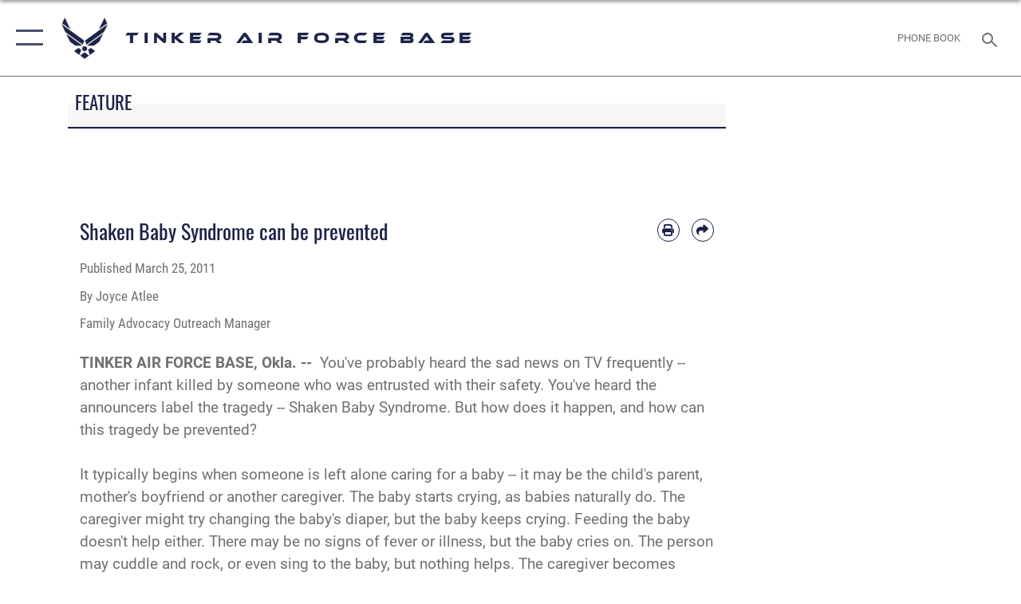

--- FILE ---
content_type: text/html; charset=utf-8
request_url: https://www.tinker.af.mil/News/Features/Display/Article/388789/shaken-baby-syndrome-can-be-prevented/
body_size: 21360
content:
<!DOCTYPE html>
<html  lang="en-US">
<head id="Head"><meta content="text/html; charset=UTF-8" http-equiv="Content-Type" />
<meta name="REVISIT-AFTER" content="1 DAYS" />
<meta name="RATING" content="GENERAL" />
<meta name="RESOURCE-TYPE" content="DOCUMENT" />
<meta content="text/javascript" http-equiv="Content-Script-Type" />
<meta content="text/css" http-equiv="Content-Style-Type" />
<title>
	Shaken Baby Syndrome can be prevented > Tinker Air Force Base > Display
</title><meta id="MetaDescription" name="description" content="You&#39;ve probably heard the sad news on TV frequently -- another infant killed by someone who was entrusted with their safety. You&#39;ve heard the announcers label the tragedy -- Shaken Baby Syndrome. But how does it happen, and how can this tragedy be, " /><meta id="MetaKeywords" name="keywords" content="Tinker Air Force Base, Air Force Materiel Command, Air Force Sustainment Center, Oklahoma City Air Logistics Complex, AFMC, ACC, Air Combat Command, Air Force, USAF" /><meta id="MetaRobots" name="robots" content="INDEX, FOLLOW" /><link href="/Resources/Shared/stylesheets/dnndefault/7.0.0/default.css?cdv=2785" type="text/css" rel="stylesheet"/><link href="/DesktopModules/ArticleCSViewArticle/module.css?cdv=2785" type="text/css" rel="stylesheet"/><link href="/Desktopmodules/SharedLibrary/ValidatedPlugins/slick-carousel/slick/slick.css?cdv=2785" type="text/css" rel="stylesheet"/><link href="/Desktopmodules/SharedLibrary/Plugins/SocialIcons/css/fa-social-icons.css?cdv=2785" type="text/css" rel="stylesheet"/><link href="/Desktopmodules/SharedLibrary/Plugins/Skin/SkipNav/css/skipnav.css?cdv=2785" type="text/css" rel="stylesheet"/><link href="/Desktopmodules/SharedLibrary/Plugins/carouFredSel/base.css?cdv=2785" type="text/css" rel="stylesheet"/><link href="/Desktopmodules/SharedLibrary/Plugins/MediaElement4.2.9/mediaelementplayer.css?cdv=2785" type="text/css" rel="stylesheet"/><link href="/Desktopmodules/SharedLibrary/Plugins/ColorBox/colorbox.css?cdv=2785" type="text/css" rel="stylesheet"/><link href="/Desktopmodules/SharedLibrary/Plugins/slimbox/slimbox2.css?cdv=2785" type="text/css" rel="stylesheet"/><link href="/DesktopModules/SharedLibrary/Plugins/FancyBox/jquery.fancybox.min.css?cdv=2785" type="text/css" rel="stylesheet"/><link href="/desktopmodules/ArticleCS/styles/AirForce3/style.css?cdv=2785" type="text/css" rel="stylesheet"/><link href="/Desktopmodules/SharedLibrary/Plugins/bootstrap4/css/bootstrap.min.css?cdv=2785" type="text/css" rel="stylesheet"/><link href="/Desktopmodules/SharedLibrary/ValidatedPlugins/font-awesome6/css/all.min.css?cdv=2785" type="text/css" rel="stylesheet"/><link href="/Desktopmodules/SharedLibrary/ValidatedPlugins/font-awesome6/css/v4-shims.min.css?cdv=2785" type="text/css" rel="stylesheet"/><link href="/portals/_default/skins/AirForce3/Assets/css/theme.css?cdv=2785" type="text/css" rel="stylesheet"/><script src="/Resources/libraries/jQuery/03_07_01/jquery.js?cdv=2785" type="text/javascript"></script><script src="/Resources/libraries/jQuery-Migrate/03_04_01/jquery-migrate.js?cdv=2785" type="text/javascript"></script><script src="/Resources/libraries/jQuery-UI/01_13_03/jquery-ui.min.js?cdv=2785" type="text/javascript"></script><link rel='icon' href='/Portals/106/Tinker_fav.ico?ver=-fui4TzN56lWlnxs9FPVjw%3d%3d' type='image/x-icon' /><meta name='host' content='DMA Public Web' /><meta name='contact' content='dma.WebSD@mail.mil' /><script  src="/Desktopmodules/SharedLibrary/Plugins/GoogleAnalytics/Universal-Federated-Analytics-8.7.js?agency=DOD&subagency=USAF&sitetopic=dma.web&dclink=true"  id="_fed_an_ua_tag" ></script><meta name='twitter:card' content='summary_large_image' /><meta name='twitter:title' content='Shaken&#32;Baby&#32;Syndrome&#32;can&#32;be&#32;prevented' /><meta name='twitter:description' content='You&apos;ve&#32;probably&#32;heard&#32;the&#32;sad&#32;news&#32;on&#32;TV&#32;frequently&#32;--&#32;another&#32;infant&#32;killed&#32;by&#32;someone&#32;who&#32;was&#32;entrusted&#32;with&#32;their&#32;safety.&#32;You&apos;ve&#32;heard&#32;the&#32;announcers&#32;label&#32;the&#32;tragedy&#32;--&#32;Shaken&#32;Baby&#32;Syndrome.&#32;But' /><meta name='twitter:site' content='@Team_Tinker' /><meta name='twitter:creator' content='@Team_Tinker' /><meta property='og:site_name' content='Tinker&#32;Air&#32;Force&#32;Base' /><meta property='og:type' content='article' /><meta property='og:title' content='Shaken&#32;Baby&#32;Syndrome&#32;can&#32;be&#32;prevented' /><meta property='og:description' content='You&apos;ve&#32;probably&#32;heard&#32;the&#32;sad&#32;news&#32;on&#32;TV&#32;frequently&#32;--&#32;another&#32;infant&#32;killed&#32;by&#32;someone&#32;who&#32;was&#32;entrusted&#32;with&#32;their&#32;safety.&#32;You&apos;ve&#32;heard&#32;the&#32;announcers&#32;label&#32;the&#32;tragedy&#32;--&#32;Shaken&#32;Baby&#32;Syndrome.&#32;But' /><meta property='og:image' content='' /><meta property='og:url' content='https://www.tinker.af.mil/News/Features/Display/Article/388789/shaken-baby-syndrome-can-be-prevented/' /><meta name="viewport" content="width=device-width,initial-scale=1" /></head>
<body id="Body">

    <form method="post" action="/News/Features/Display/Article/388789/shaken-baby-syndrome-can-be-prevented/" id="Form" enctype="multipart/form-data">
<div class="aspNetHidden">
<input type="hidden" name="__EVENTTARGET" id="__EVENTTARGET" value="" />
<input type="hidden" name="__EVENTARGUMENT" id="__EVENTARGUMENT" value="" />
<input type="hidden" name="__VIEWSTATE" id="__VIEWSTATE" value="i0urrMANw9efkTYsA1+MYnVSi5sxLMeel3PIE7AHRxwWiUuo2+zJOJoO92dq1jg2ywdIGox5h2T0uZZgz/4xXox3QOXJJSN4RgKt/pnEOuehCLfS9E9oUVjJNCGiARS4NqtIVzJHuoFFjkCsvW6v6l6azd4f7isi6koirl0yUAdY2/[base64]/eNePBHCWfdZfSIaW18Z/sEru50os4KXV8u5POoxb+y/cPUDaYx/Yi//3dmlc5XTzU03VNiUM8YFXI1/Xy1fdgBNoFUrFzfIbqJrj1tqPkrEHxCXMZfwxDTnGN6swzwJiMy/RnH6w1yCi5P6claTNRap7rILdl1Lk3feIu3Kx73pJ7Nztl8SFKyR6TJ+Hx3O4qBZ6uY+8f8JHYfJ7ernEC7DD7eC45zgPVavOBQWisTaGgFF5JWbWwV11JpYOl1OAdbit115SM/Brvp/vCv+8CT92Z8812OiqjvHKyUB/f5jcxeX4zPFLzycCo8Tjd/6yHlg8bhtYz5pri06Tlivmnjw6AfAJNncc+iWsCHZ+GjeDgAQcQ8WCuqFP0zH9GR45OH2e88q6hYWvC63v+8QCBQEu80VU8fAIZhrK6xhYGNQ9jX/jPMW5c+ctfhpxsRc5r0PAU8XDFR/Vsn8F337Za4JCFxqTo7IBlTvtq9HScyockWZ87PDc3bjHD4INUmCHyRw/LSbx3QsEkLBhB7ouKoo1zeYw7IvJmm55VW+/f4LXYOIiOejH9PQpAfADSXMOr+Ts2Ps2YEE/[base64]/q/OhT9nBDS+DD6g/3QmSKdU+oxLNMEROmFnDmJlDigDbaX6WFxJKnEFFcC1j8GLpDGF0vDdTBSDp6gAlA36q3vZd/ryEn7wWKsy04ZMWAQ+zQpRad7GLtgaOPhiFpG2wXPdgxX7l+Ugy9XESvef2stiXeMmWB+fUgK16GHUZInVyonCIa0jOf+Yi0c7LDB2B6Izns5eo2Zl1kRo83Y6XNMFeRfYbcWClL+LGdYoDwj1Kzn3NxK/XA8E2XsJqwQCUZHK7fJeoLc80OBSc1oLlAafxCT9qR20zm7AXe95xulfAVtbQejwtzwAwRDNT6cIYbYAWuvlPxSkAT/PDxaYZ2b5a0ICi7i4NOsK8Bz1DH4uZ3ru+GCJ28i8IaH40x2faeRtCagflP5xToEqvqWW7ZBBwQLhP37lKsfV95DGRC7UkcXtoZLQ8KmkCDm/AFwEZ7rFVsaW+nXNa3b81rVxEgr96Vxgrrgp1l8NhmApVWEbvu5ucQRWhQBzk8p4xMp2NQkkg4xLxwSgvfPGWwdTBkEPFY8DoU3rFB+7RAuz7aGpyKieCJ+AGeulWY/yTFyhCu0mxQ/o06WZ5oMiw2he3KixoZ1reqE3QAMbhHti038LD7x2XtqAZU9jUHXTWFdDCznuDwrgW1Mt8APoGqyLGrruXWJC26Z/lP09QnYlZFaPRLrFts9elhkr0n8MF0U2htR1JSiC69Nzk7+u96NSoC42BI1+VQpgbTv+GGWV1erYm9OAegtzwdyFQavQYWOgD/Tl212sQeTjcDWDeHqw5w4oZg69RKTSmp9G+WPbZrkmJtMsD62+EaE6QImshkQw9eTZiyMXusb68NwId6LryGZ/vPZWKIkXWA9hNDmWHncVZz58FJ56kl25SCmPcelaZXdBy7eUAv3KFw5w+z88gzVx29TcThS1Lr07YOWqIdu42psPtBmOo4/0FahOqJVKuHajY6GNlow27t1JhjSIF2KdSw3bWcutUkN61uSMp6ws7+xiujoKHumpU2FqK+NrRcJjc9tsm1Slps5iHMQEwj1Ej2M0vLXzcRrS5Px77G6CJIZTVyKfZ8EUd5lpqDOwZHBmYw1PPEi1+ZikPkk/tCZMgRODQ93qIJG1y/kQ1YomjGMiK5tQhSVmBbAjlbVP2+r3gK9PPmDJ9Sgli54mHgBTFkSNQ16lCgZ3yyVy/bCx1GMtxAy8wZXDJ9MIQn+imD7ZryBPSc5yoM2IW1bitQJZEiOQvBIdSRoZNMJB2stUUUvtGd1wJeWrw0/DftyVUsoOiZYVX6qE1m1q+quGWxKBJL+gxiW6LhCshX+8q96wNj0R8vLCCbXLEpKRFeUCjz9MGDn2WRSCU4/bkByjOO2naiM4BEn5SQmQbZ1DcI2Qui2UuF5yIjz5/zuY6OdPzRm5xPBdRYcYmfQ5PAGje92rDNxycANClB9CTpucfCgoxIX1Ww9Z8dWVxyT8O+TqylCcgup8MA6q53mtILseSGJ3ny7AwWiKd7nR/[base64]/M9753mkbgbPAxsu0mOiVPPNFtuVS5tJJu56Xui45BZ5wLiUzcqQTf47o18V0JduNrz6/z1bPMqsrTXmvLrjhsT5hLGFdUxtzKUdgv9VCJPzPqe+P82tMFjWesJcDmPlKQxeWyu/upYP7Ji6TFTD7u0kmZyN37DBi4aWCkvuwxwrCuGc839zGz5h5IUB9bTo5Fi2t4LmTnDCV+QV8HTzvl5GuKBZq8+OjQG/eaGfy+z3Hk34YK6h7xBW8aZ9wD4UJFsIe9jPGEs8FbjPITT3w7zzctIU6gLC1g4wWtEkGJY2i/7e2XK/cvBEYOU+CGjdDMqIJEujXP7rddMw7RU5HwtTjgBAKnrQXnuyTs1O2VOKEE9OkVve9YOzbdsmforqnH5AEzgKVTsrFucmpAzLbpCOzHwTOapDFMG//PjtKDmfGzy35IeXiRVHAj78ZOKxF1UsLwsGu7qJPDmkFuMtjFIjPCaWra2ryb+GeC8lGgKw2xo4NI4TCVY7i+G3XpwWubWTADF6YqGHtELSEe9HYHubg0UAos4Mw6EnGAhg22VvLgpco9u8hWF/QRIyxrPMXEe3N7+TTIraWtlo7UeI9XnFxHEuuNTG3Rm3LK2aDS5Ekzax5x0JmmpQnAH8ACniVOO0xPJ/vGIR2IJelovIA9BAWgd2a4zDdGTf9V0pepH5D0H+41aeWapglOIh0/GwyuajocIbg2K59eGCHnvu9Ql9UDD0EMstR2iD4UNJKB5x5jNFvTRSAxv8HOsxXTJqBkgwICF2vNo1YkH+8QFHAwok7+7SmKt/iDSQKwZ/naFL0c+TpsM2LEh619X1meUsvHpJSFyVxNBNXWw7vB6OEgXkBjR5IYjUXDZxZKNfTTJ/bb++dWECcyn1NguHp9IBcY6ssRoqVIQetLteHzBK67HBxTGc7WCJI3MSVWD/aCg5WYYxkn9wy82Xl3htv35D7qD18JLOlf7IRAbupbf15lbJFhtQB3vHmqCEMkqRKCTspAruCD4y/TyHJNeo7wQ8ty1E+Qk5uyTcgKVexGLJROxPD8Z2rVK/exGAmpeHhzuqzjuhxtmOoItmSQ/VHz9WajGfyGe1tBK4b3AX6rfdI8jo7tvTb/DrrfB7oUUvowbrFiN384KF68edjC7PaUBATYX++RQggBJZHMVrGFAxECvmyMp+tkcDSMjXhpfRnZMx2iaAdM5CurOmWLqgaVX7jdOlKEK0CGEgQoU9BAk8AuCFko07bCq1h3f91A/3Dvyl/Ku1HgKGB4hDmx+/gAK1gMiaSFf8KT1G5yDcp1LTsnFMW4hC7/6CNFOQMapd9tOWJN73C7Wr53U0H5gPs+ECnb/y8A+2QSTnvTfUiMUr57KIdgSuHIDI+A4/2Y+B6TQlS7hzsgvrVhASHDYoWxU2hzihnnNMOZ/[base64]/1JAQ2hX+ohSRFFUKdGzxJ43J+ZZPwxcoyvyYw3V8P+/2uENX0ave2leWgaSxi9gs7cP1jZnUnm2eCQqp7GADLrridTTX/3A69I6/qkeRVaO2IGSq/sAUWubwftASJ3ExtZtXb72jWCYAyLZcZfSIdY51yYQnEm8dtjQO6IE//tn+QWnqgw0xsYx+MS46c2Lwmb2r8LqBPJPeYqLFq34wzCMJmiR5RweWTJjnLadAjY0mJk/fpKcxiFo/avHC0V6NvPX460/aiQiutyB0f1a+kSRoKV3FG86IOITZ4APnMHZbeZkCb+jMFNpQaKVvw1GGw4kBqAzcnnY4+jQzAukwDUclZzAurlE+q/Ae9X1ZN0UKe+J5rIbCjda0Ov4qxzZWrICFdgjJezaAcXT+207DZjbPQwsX/gZNTpfU3OnhLEeSVQwUVt6nBDdhFGltYQoPjlO/49vGPQl1Fp8JIjO0Xv/cHTcze0uEORg3lR/IBjwGgGWlnQIhI3Pfc7ToQIC4Z3gk6Ayo5LCHmIdw72Q2bmm1tND+5yjBDSOOsO5oGaoD8XsZjCKVwmsDZfgVFjaukSAovG8Sc+d9tmen2efCLtBj9amQPRO61xH68lhIGaluK+cnThNTMHBHEj99z11ic/x/9NJnSVm6dak+uYCAqIlTvKvxfWD2SyQmxiBcd57V7cVvid1m9j52UYItIFPQDyzrevvrYaNtgJXCT6hBzQvNo1Ra7GG5pAczfIalTPmIXvwZRZKgrdZXEAyo2L0dfADS6d/Ja7ynJgu7bDflRVbtT3amUw45GrmTI2DZdcqK19wfmUMt9+QHAzatB7Agu/EJQjhPW19GvsEg0Vxw4f5lw2jofQOsP1Z6QIvYaE0eA8a8krziK5zsLJmoKER0zV75A+V5S0vp69KbDNxfrYoXxd9SVyWkje3KyWxekm1AD8lSVpvbkkC3q0887m+9tYX+v+zgUMiJdeXFoP9s4JaEqFKvERczylivo/K3wVB3yMz2YM90eeZc0Zfy5thRikhgH4jhwYsmfTUGIxSb544pOpiOvkZynLho6RR6uYTaUvDxIQekF9yyucQ8Qdi8NgGV1mgt89NHsMNKQHPAgjIFGL2vCjoOP5PdUihePUi3ODMjxwNU4n7hboPLbyjfJqPn1k8+/kI8+YAn4ztXvxsw5OQ19oUdLIeddPM6pCpeBeyehdZCK77go7XVQyYY+bEnA87+H1mc0hwB4vUbjorsRRy6KgvSUbeqGaEDZ+t3Dyxd2PQuXoaRDf2/Egp9d3TepJg5IDZJI15V7JUaVLGcSJYL1TFcA9nirv5Nbu5sIKlhCPwtNSkizgIDrmdo009fQimrMcvyAj4fBzqIq6PTGitOnibSGerJxVXQzTDdox4YYwc202lUcgcuvpHZ1yNcNfJIMxFc3LfbawdWwX30PQtV38CYg+4Vn6Owh7PKmcd3l8PKGSvj/KhGp3dUZS8DCoux//Tn5BJcftPp7GxIqeATMQxkBEBXyXI6OJxCkUmfObQQjLPAkUgRJBBnX/5+ZBhDL9KFT1qbVxtsocTZMvgd1slM4umvNZYpjnvB1wIrtot8RbIv9b70Hb8SXTMzQjg7vl2Gcw/4xUUKNdgU7Aa6CMh5VhVj2n8yCn7CHtOv2iGhmpLRFBEVq4EVmqX2WMptKQtBMfgnJ/gvZUSI2U4v9toRc/iD2113twnJ1oN+FgAwvkNaA9rWKdOEJsQAsCRinYCDC1MdOgBr76JZ6Lw1eDar8/EUH9KJMbwMStta9OyYcKlXHjwQgKlt2jFiRiiXA+HKufG3Pu4/GvfVhkfv8eHw49ZhNE72gGwxmpXGTyqKgy4I9mmGwNn7+R4PEsixhxW63/bxWZm1EMyjnAPGISQ+YWrcPB7i6vX/[base64]//jwVmTsqZIPx5OYTmE4aU7xvB4YNIrVPGE4YUSfO2nFVKa1qb+vCHIyAWdAZL3pieybTKoRg2MQl6bJcxaDdk2waedV7V0RWMuunQo/WaE1V26XZrDWb8fM53MQQ3FaGOF/NgGRBt3ehbFVzOrNrv+VK15mtWKNI0AE/DptlY6nhYuc7R5QEXcm6yyHYQJm77hbUizDB6dAhIoCVcSC8Ld0HIH+i4UsahBNKTbUuHCH0ty5xVNO3k13oD5zHryhpCRFWux/wC8a8QmILtWdgCtkHBqGyNtvRo9ZfrirE5ZQZsn/9Ugoa/AnSu0BTe9ihJmn3AoiEhhxQoVTbd1u5nUjAjfIy4NqivCOVZ2Xp0y0oXhr498zzmmr4byQaeOm6WXWlykEhOLXDW/T6Qm4FCEQNQbFVX2vuoX0MFEUy42Sgpd0zpLQIxAh8sHWgC9zsZ6caCqYrDUddwkE5MJZ7sOELQSG0OGLy4UHx/s0QwwXslxXb0+PjhLr9CCmP0VzlsQD6P+ciAfW/mUskTSucLgImvAoKw02cgUpN/kNq9CMhlP6Jf+zOZpfMwimrIKDxhKbWa2q7jcBkEpc22DSaVol3dpMDuE8DPdtKxwJtMIMsj5gGCPEVonRi9Tv87RACCkr1sy6VwG3Mu3OFFOWZNL0qyv/Twlc+kYYY71seqs7UeYR+LRU1s9MAo/CuThvFGoWIIjVxU9OWXleDKLp+lGhMbPBdls4QSseSs=" />
</div>

<script type="text/javascript">
//<![CDATA[
var theForm = document.forms['Form'];
if (!theForm) {
    theForm = document.Form;
}
function __doPostBack(eventTarget, eventArgument) {
    if (!theForm.onsubmit || (theForm.onsubmit() != false)) {
        theForm.__EVENTTARGET.value = eventTarget;
        theForm.__EVENTARGUMENT.value = eventArgument;
        theForm.submit();
    }
}
//]]>
</script>


<script src="/WebResource.axd?d=pynGkmcFUV2XJQRRndJGZjIM9Yjewq1-mws8Ro32keP8X8QjNrsd-BZU8GU1&amp;t=638901627720898773" type="text/javascript"></script>


<script src="/ScriptResource.axd?d=NJmAwtEo3Io1vb4WK6GRfLaB9HzJ78wO-BXW2z5SADyChLbcFRJIrjg4UGqAmOAcAQEMwPq2Q1DtzY0Aley45CRrSrD9ru7og3vimHBwMpdXoL-I7TRYXlfk3ueSFfDnfWckFQ2&amp;t=32e5dfca" type="text/javascript"></script>
<script src="/ScriptResource.axd?d=dwY9oWetJoKon4WKK8drPsOmDM7FQIzjJ7t_FTF3NlYWC4aOoW9LI8187a1lGlD3BtlPZewts3yoYk2hA7zAfU4s65dhTvXAC813Y8kBRmRkvC55RC1URouDa2uR_m3HGNPNmkEfZcbltnYq0&amp;t=32e5dfca" type="text/javascript"></script>
<div class="aspNetHidden">

	<input type="hidden" name="__VIEWSTATEGENERATOR" id="__VIEWSTATEGENERATOR" value="CA0B0334" />
	<input type="hidden" name="__VIEWSTATEENCRYPTED" id="__VIEWSTATEENCRYPTED" value="" />
	<input type="hidden" name="__EVENTVALIDATION" id="__EVENTVALIDATION" value="jT9kqlwzJhUpuOevcJzYz5rPBqGdOAtR6vMmQFVoDL6fXZ70bVqTrp5IQ9PKTGHXvE04FYc3vqT2GczGpnHZ+LvH1RTpsCd+9xOyAhhMXi2uQapx" />
</div><script src="/Desktopmodules/SharedLibrary/Plugins/MediaElement4.2.9/mediaelement-and-player.js?cdv=2785" type="text/javascript"></script><script src="/Desktopmodules/SharedLibrary/ValidatedPlugins/slick-carousel/slick/slick.min.js?cdv=2785" type="text/javascript"></script><script src="/js/dnn.js?cdv=2785" type="text/javascript"></script><script src="/js/dnn.modalpopup.js?cdv=2785" type="text/javascript"></script><script src="/js/dnncore.js?cdv=2785" type="text/javascript"></script><script src="/Desktopmodules/SharedLibrary/Plugins/Mobile-Detect/mobile-detect.min.js?cdv=2785" type="text/javascript"></script><script src="/DesktopModules/ArticleCS/Resources/ArticleCS/js/ArticleCS.js?cdv=2785" type="text/javascript"></script><script src="/Desktopmodules/SharedLibrary/Plugins/carouFredSel/jquery.carouFredSel-6.2.1.js?cdv=2785" type="text/javascript"></script><script src="/Desktopmodules/SharedLibrary/Plugins/DVIDSAnalytics/DVIDSVideoAnalytics.min.js?cdv=2785" type="text/javascript"></script><script src="/Desktopmodules/SharedLibrary/Plugins/DVIDSAnalytics/analyticsParamsForDVIDSAnalyticsAPI.js?cdv=2785" type="text/javascript"></script><script src="/Desktopmodules/SharedLibrary/Plugins/TouchSwipe/jquery.touchSwipe.min.js?cdv=2785" type="text/javascript"></script><script src="/Desktopmodules/SharedLibrary/Plugins/ColorBox/jquery.colorbox.js?cdv=2785" type="text/javascript"></script><script src="/Desktopmodules/SharedLibrary/Plugins/slimbox/slimbox2.js?cdv=2785" type="text/javascript"></script><script src="/Desktopmodules/SharedLibrary/Plugins/BodyScrollLock/bodyScrollLock.js?cdv=2785" type="text/javascript"></script><script src="/DesktopModules/SharedLibrary/Plugins/FancyBox/jquery.fancybox.min.js?cdv=2785" type="text/javascript"></script><script src="/Desktopmodules/SharedLibrary/ValidatedPlugins/vue/vue.min.js?cdv=2785" type="text/javascript"></script><script src="/js/dnn.servicesframework.js?cdv=2785" type="text/javascript"></script><script src="/Desktopmodules/SharedLibrary/Plugins/Skin/js/common.js?cdv=2785" type="text/javascript"></script>
<script type="text/javascript">
//<![CDATA[
Sys.WebForms.PageRequestManager._initialize('ScriptManager', 'Form', ['tdnn$ctr14673$ViewArticle$UpdatePanel1','dnn_ctr14673_ViewArticle_UpdatePanel1'], [], [], 90, '');
//]]>
</script>

        
        
        

<script type="text/javascript">
$('#personaBar-iframe').load(function() {$('#personaBar-iframe').contents().find("head").append($("<style type='text/css'>.personabar .personabarLogo {}</style>")); });
</script>

<script type="text/javascript">

jQuery(document).ready(function() {
initializeSkin();
});

</script>

<script type="text/javascript">
var skinvars = {"SiteName":"Tinker Air Force Base","SiteShortName":"Tinker Air Force Base","SiteSubTitle":"","aid":"Tinker","IsSecureConnection":true,"IsBackEnd":false,"DisableShrink":false,"IsAuthenticated":false,"SearchDomain":"search.usa.gov","SiteUrl":"https://www.tinker.af.mil/","LastLogin":null,"IsLastLoginFail":false,"IncludePiwik":false,"PiwikSiteID":-1,"SocialLinks":{"Facebook":{"Url":"http://www.facebook.com/tinkerairforcebase","Window":"_blank","Relationship":"noopener"},"Twitter":{"Url":"http://twitter.com/#!/Team_Tinker","Window":"_blank","Relationship":"noopener"},"YouTube":{"Url":"http://www.youtube.com/afbluetube","Window":"_blank","Relationship":"noopener"},"Flickr":{"Url":"http://www.flickr.com/usairforce","Window":"_blank","Relationship":"noopener"},"Pintrest":{"Url":"https://www.pinterest.com/usairforce","Window":"_blank","Relationship":"noopener"},"Instagram":{"Url":"http://instagram.com/officialusairforce","Window":"_blank","Relationship":"noopener"},"Blog":{"Url":"http://airforcelive.dodlive.mil","Window":"_blank","Relationship":"noopener"},"RSS":{"Url":"http://www.af.mil/rss/","Window":"_blank","Relationship":"noopener"},"Podcast":{"Url":"","Window":"","Relationship":null},"Email":{"Url":"","Window":"","Relationship":null},"LinkedIn":{"Url":"https://www.linkedin.com/company/tinkerairforcebase","Window":"_blank","Relationship":"noopener"},"Snapchat":{"Url":"","Window":"","Relationship":null}},"SiteLinks":null,"LogoffTimeout":3300000,"SiteAltLogoText":""};
</script>
<script type="application/ld+json">{"@context":"http://schema.org","@type":"Organization","logo":null,"name":"Tinker Air Force Base","url":"https://www.tinker.af.mil/","sameAs":["http://www.facebook.com/tinkerairforcebase","http://twitter.com/#!/Team_Tinker","http://instagram.com/officialusairforce","https://www.pinterest.com/usairforce","http://www.youtube.com/afbluetube"]}</script>

<div id="app" class="layout-main no-banner ">
    

<div id="skip-link-holder"><a id="skip-link" aria-label="Press enter to skip to main content" href="#skip-target">Skip to main content (Press Enter).</a></div>

<header id="header-main">
    <div id="header-main-inner">
        <nav id="nav-main" aria-label="Main navigation">
            <div type="button" class="nav-main-toggle" tabindex="0" role="button" aria-label="Open Main Navigation"> 
		        <span class="nav-main-toggle-label">
				    <span class="nav-main-toggle-item nav-main-toggle-item-top">
					    <span class="nav-main-toggle-item-inner nav-main-toggle-item-inner-top"></span>
				    </span>
				    <span class="nav-main-toggle-item nav-main-toggle-item-bottom">
					    <span class="nav-main-toggle-item-inner nav-main-toggle-item-inner-bottom"></span>
				    </span>
			    </span>
		    </div>
            
            <div id="nav-main-inner">
                <div id="nav-main-header">
                    <div type="button" class="nav-main-toggle" tabindex="0" role="button" aria-label="Close Main Navigation"> 
		                <span class="nav-main-toggle-label">
				            <span class="nav-main-toggle-item nav-main-toggle-item-top">
					            <span class="nav-main-toggle-item-inner nav-main-toggle-item-inner-top"></span>
				            </span>
				            <span class="nav-main-toggle-item nav-main-toggle-item-bottom">
					            <span class="nav-main-toggle-item-inner nav-main-toggle-item-inner-bottom"></span>
				            </span>
			            </span>
		            </div>
                    <svg class="svg-logo" width="80" height="70" xmlns="http://www.w3.org/2000/svg" viewBox="0 0 80 70">
                        <g>
                            <title>U.S. Air Force Logo</title>
                            <g transform="matrix(0.30864200474303516,0,0,0.30864200474303516,96.66049876374962,86.23049787780087) ">
                                <polygon points="-216.59274005889893,-115.45912504196167 -239.41073322296143,-98.88313627243042 -211.62673664093018,-78.69417142868042 -202.91378498077393,-105.51613187789917 " class="fill"/>
                                <polygon points="-207.52175617218018,-75.70814847946167 -184.70473957061768,-59.13417387008667 -161.90072345733643,-75.70814847946167 -184.70473957061768,-92.29115629196167 " class="fill"/>
                                <polygon points="-195.99575519561768,-126.93117094039917 -279.6467409133911,-187.7141375541687 -260.1197633743286,-147.0781512260437 -232.37673664093018,-126.93117094039917 " class="fill"/>
                                <polygon points="-187.24075031280518,-153.7301287651062 -304.11372089385986,-238.64913511276245 -284.5887575149536,-198.0051531791687 -194.19973468780518,-132.33217191696167 " class="fill"/>
                                <polygon points="-287.54475116729736,-271.9891619682312 -301.3247194290161,-243.31515073776245 -258.9787721633911,-212.55013608932495 " class="fill"/>
                                <polygon points="-166.50472736358643,-105.51613187789917 -157.78475666046143,-78.69417142868042 -130.01070880889893,-98.88313627243042 -152.83077716827393,-115.45912504196167 " class="fill"/>
                                <polygon points="-137.04073810577393,-126.93117094039917 -109.2976884841919,-147.0781512260437 -89.7787675857544,-187.7141375541687 -173.42074298858643,-126.93117094039917 " class="fill"/>
                                <polygon points="-182.17178058624268,-153.7301287651062 -175.22274494171143,-132.33217191696167 -84.8327226638794,-198.0051531791687 -65.3028154373169,-238.64913511276245 " class="fill"/>
                                <polygon points="-81.8727617263794,-271.9891619682312 -110.4467363357544,-212.55013608932495 -68.0937089920044,-243.31515073776245 " class="fill"/>
                                <path d="m-197.38074,-111.46014c0,-6.997 5.676,-12.677 12.682,-12.677c6.99,0 12.677,5.68 12.677,12.677c0,7.005 -5.687,12.68 -12.677,12.68c-7.006,-0.001 -12.682,-5.675 -12.682,-12.68z" class="fill"/>
                            </g>
                        </g>
                    </svg>
                </div>
                <div id="nav-main-search">
                    <div id="dnn_Header_MobileSearch" class="search-input-wrap">
	
                        <input id="search-input" aria-label="Search" type="search" autocomplete="off" name="header-search" placeholder="SEARCH" value="">
                    
</div>
                </div>
                <div id="nav-main-menu">
                    <ul id="nav-main-menu-top-ul">
	
    <li class="parent ">
    
        <a href="https://www.tinker.af.mil/" target="" aria-expanded="false">Home</a>
    
        <ul>
        
    <li class="">
    
        <a href="https://www.tinker.af.mil/Home/Calendar/" target="" >Calendar</a>
    
    </li>

    <li class="">
    
        <a href="https://www.resilience.af.mil/" target="_blank" rel="noopener noreferrer" >Resilience Resources</a>
    
    </li>

    <li class="">
    
        <a href="https://www.tinker.af.mil/Home/Traffic-Weather-Construction-Info/" target="" >Traffic, Weather &amp; Construction Info</a>
    
    </li>

        </ul>
    
    </li>

    <li class="">
    
        <a href="https://www.tinker.af.mil/Jobs/" target="" >Jobs</a>
    
    </li>

    <li class="parent ">
    
        <a href="https://www.tinker.af.mil/News/" target="" aria-expanded="false">News</a>
    
        <ul>
        
    <li class="">
    
        <a href="https://www.tinker.af.mil/News/" target="" >News</a>
    
    </li>

    <li class="">
    
        <a href="https://www.afmc.af.mil/News" target="_blank" rel="noopener noreferrer" >AFMC Headlines</a>
    
    </li>

    <li class="">
    
        <a href="https://www.afsc.af.mil/News/" target="_blank" rel="noopener noreferrer" >AFSC Headlines</a>
    
    </li>

    <li class="">
    
        <a href="https://www.tinker.af.mil/News/Tinker-Talks-Podcast/" target="" >Tinker Talks Podcast</a>
    
    </li>

    <li class="">
    
        <a href="https://www.tinker.af.mil/News/Photos/" target="" >Photos</a>
    
    </li>

        </ul>
    
    </li>

    <li class="parent ">
    
        <a href="javascript:void(0)" aria-expanded="false">About Tinker</a>
    
        <ul>
        
    <li class="">
    
        <a href="https://www.tinker.af.mil/About-Tinker/Charles-B-Hall-Air-Park/" target="" >Charles B. Hall Air Park</a>
    
    </li>

    <li class="">
    
        <a href="https://www.tinker.af.mil/About-Tinker/Economic-Impact-Statement/" target="" >Economic Impact Statement</a>
    
    </li>

    <li class="">
    
        <a href="https://www.tinker.af.mil/About-Tinker/Environment/" target="" >Environment</a>
    
    </li>

    <li class="">
    
        <a href="https://www.tinker.af.mil/About-Tinker/Fact-Sheets/" target="" >Fact Sheets</a>
    
    </li>

    <li class="">
    
        <a href="https://www.tinker.af.mil/About-Tinker/History/" target="" >History</a>
    
    </li>

    <li class="">
    
        <a href="https://www.tinker.af.mil/About-Tinker/Leadership/" target="" >Leadership</a>
    
    </li>

    <li class="">
    
        <a href="https://www.tinker.af.mil/About-Tinker/Newcomers-Info/" target="" >Newcomers&#39; Info</a>
    
    </li>

        </ul>
    
    </li>

    <li class="">
    
        <a href="https://www.tinker.af.mil/Oklahoma-City-Air-Logistics-Complex/" target="" >Oklahoma City Air Logistics Complex</a>
    
    </li>

    <li class="parent ">
    
        <a href="javascript:void(0)" aria-expanded="false">Units</a>
    
        <ul>
        
    <li class="">
    
        <a href="https://www.afmc.af.mil/" target="_blank" rel="noopener noreferrer" >Air Force Materiel Command</a>
    
    </li>

    <li class="parent ">
    
        <a href="javascript:void(0)" aria-expanded="false">AFSC</a>
    
        <ul>
        
    <li class="">
    
        <a href="https://www.afsc.af.mil/" target="_blank" rel="noopener noreferrer" >Air Force Sustainment Center</a>
    
    </li>

    <li class="">
    
        <a href="https://www.tinker.af.mil/Units/AFSC/448th-Supply-Chain-Management-Wing/" target="" >448th Supply Chain Management Wing</a>
    
    </li>

        </ul>
    
    </li>

    <li class="parent ">
    
        <a href="https://www.tinker.af.mil/Units/72nd-Air-Base-Wing/" target="" aria-expanded="false">72nd Air Base Wing</a>
    
        <ul>
        
    <li class="">
    
        <a href="https://tinker.tricare.mil/" target="_blank" rel="noopener noreferrer" >72nd Medical Group</a>
    
    </li>

    <li class="">
    
        <a href="https://www.tinkerliving.com/" target="_blank" rel="noopener noreferrer" >Tinker Living (72nd Force Support Squadron)</a>
    
    </li>

    <li class="">
    
        <a href="https://www.tinker.af.mil/Units/72nd-Air-Base-Wing/Judge-Advocate-Office/" target="" >Judge Advocate Office</a>
    
    </li>

    <li class="">
    
        <a href="https://www.tinker.af.mil/Units/72nd-Air-Base-Wing/Victims-Counsel/" target="" >Victims Counsel</a>
    
    </li>

        </ul>
    
    </li>

    <li class="parent ">
    
        <a href="javascript:void(0)" aria-expanded="false">Mission Partners</a>
    
        <ul>
        
    <li class="">
    
        <a href="https://www.tinker.af.mil/Units/Mission-Partners/38th-Cyberspace-Engineering-Group/" target="" >38th Cyberspace Engineering Group</a>
    
    </li>

    <li class="parent ">
    
        <a href="http://www.507arw.afrc.af.mil/" target="_blank" rel="noopener noreferrer" aria-expanded="false">507th Air Refueling Wing</a>
    
        <ul>
        
    <li class="">
    
        <a href="http://www.507arw.afrc.af.mil/Units/513th-Air-Control-Group/" target="_blank" rel="noopener noreferrer" >513th Air Control Group</a>
    
    </li>

        </ul>
    
    </li>

    <li class="">
    
        <a href="https://www.552acw.acc.af.mil/" target="_blank" rel="noopener noreferrer" >552nd Air Control Wing</a>
    
    </li>

    <li class="">
    
        <a href="https://www.tinker.af.mil/Units/Mission-Partners/AFNWC-Missile-Sustainment-Division/" target="" >AFNWC Missile Sustainment Division</a>
    
    </li>

    <li class="">
    
        <a href="http://www.disa.mil/" target="_blank" rel="noopener noreferrer" >Defense Information Systems Agency</a>
    
    </li>

    <li class="parent ">
    
        <a href="https://www.tinker.af.mil/Units/Mission-Partners/Defense-Logistics-Agency/" target="_blank" rel="noopener noreferrer" aria-expanded="false">Defense Logistics Agency</a>
    
        <ul>
        
    <li class="">
    
        <a href="http://www.dla.mil/Aviation/" target="_blank" rel="noopener noreferrer" >DLA Aviation at Oklahoma City</a>
    
    </li>

    <li class="">
    
        <a href="http://www.dla.mil/Distribution.aspx" target="_blank" rel="noopener noreferrer" >DLA Distribution at Oklahoma City</a>
    
    </li>

        </ul>
    
    </li>

    <li class="">
    
        <a href="https://www.airpac.navy.mil/Organization/Strategic-Communications-Wing-1/" target="_blank" rel="noopener noreferrer" >Navy Strategic Communications Wing ONE</a>
    
    </li>

        </ul>
    
    </li>

    <li class="">
    
        <a href="https://www.tinker.af.mil/Units/429SCMS-SASPO/" target="" >429SCMS SASPO</a>
    
    </li>

        </ul>
    
    </li>

    <li class="">
    
        <a href="https://www.tinker.af.mil/Photos/" target="" >Photo Studio</a>
    
    </li>

    <li class="parent ">
    
        <a href="javascript:void(0)" aria-expanded="false">Resources</a>
    
        <ul>
        
    <li class="">
    
        <a href="https://www.tinker.af.mil/Resources/Tinker-Helping-Agencies/" target="" >Get Help Now (Tinker Helping Agencies)</a>
    
    </li>

    <li class="">
    
        <a href="https://www.tinker.af.mil/Resources/Chapel/" target="" >Chapel</a>
    
    </li>

    <li class="">
    
        <a href="https://shop.commissaries.com/stores/tinker-afb" target="_blank" rel="noopener noreferrer" >Commissary</a>
    
    </li>

    <li class="">
    
        <a href="https://www.tinker.af.mil/Verification/" target="" >Employment Verification</a>
    
    </li>

    <li class="">
    
        <a href="https://www.shopmyexchange.com/exchange-stores/United%20States/OK/Oklahoma%20City/Tinker-AFB--1012001" target="_blank" rel="noopener noreferrer" >Exchange</a>
    
    </li>

    <li class="">
    
        <a href="https://www.tinker.af.mil/Resources/Finance/" target="" >Finance</a>
    
    </li>

    <li class="">
    
        <a href="https://www.tinker.af.mil/Resources/Freedom-of-Information-Act/" target="" >Freedom of Information Act</a>
    
    </li>

    <li class="">
    
        <a href="https://www.tinker.af.mil/Resources/ID-Cards/" target="" >ID Cards</a>
    
    </li>

    <li class="">
    
        <a href="https://www.tinker.af.mil/Resources/Military-and-Family-Readiness-Center/" target="" >Military and Family Readiness Center</a>
    
    </li>

    <li class="">
    
        <a href="https://www.tinker.af.mil/Resources/Privatized-Housing/" target="" >Privatized Housing</a>
    
    </li>

    <li class="">
    
        <a href="https://www.tinker.af.mil/Resources/Recycling/" target="" >Recycling</a>
    
    </li>

    <li class="">
    
        <a href="https://www.resilience.af.mil/" target="_blank" rel="noopener noreferrer" >Resilience Resources</a>
    
    </li>

    <li class="">
    
        <a href="https://www.tinker.af.mil/Resources/Retiree-Activities-Office/" target="" >Retiree Activities Office</a>
    
    </li>

    <li class="">
    
        <a href="https://www.tinker.af.mil/Resources/Security/" target="" >Security</a>
    
    </li>

    <li class="">
    
        <a href="https://www.tinker.af.mil/Resources/Sexual-Misconduct-Disciplinary-Actions/" target="" >Sexual Misconduct Disciplinary Actions</a>
    
    </li>

    <li class="">
    
        <a href="https://www.tinker.af.mil/Resources/Technical-Orders/" target="" >Technical Orders</a>
    
    </li>

    <li class="">
    
        <a href="https://www.tinkerliving.com/" target="_blank" rel="noopener noreferrer" >Tinker Living (72nd Force Support Squadron)</a>
    
    </li>

    <li class="">
    
        <a href="https://www.tinker.af.mil/Resources/Volunteering/" target="" >Volunteering</a>
    
    </li>

    <li class="">
    
        <a href="https://www.tinker.af.mil/Resources/Voting-Assistance/" target="" >Voting Assistance</a>
    
    </li>

        </ul>
    
    </li>

    <li class="parent ">
    
        <a href="https://www.tinker.af.mil/Contact-Us/" target="" aria-expanded="false">Contact Us</a>
    
        <ul>
        
    <li class="">
    
        <a href="https://www.tinker.af.mil/Contact-Us/" target="" >Contact Us</a>
    
    </li>

    <li class="">
    
        <a href="https://www.tinker.af.mil/Contact-Us/Phone-Book/" target="" >Phone Book</a>
    
    </li>

    <li class="">
    
        <a href="https://www.tinker.af.mil/Contact-Us/Public-Affairs/" target="" >Public Affairs</a>
    
    </li>

        </ul>
    
    </li>

</ul>


                </div>
                <div id="nav-main-footer">
                    <ul class=""><li class=""><a href="https://www.facebook.com/TinkerAirForceBase/" target="_blank" rel="noopener noreferrer" aria-label="Facebook icon opens in a new window" title="Facebook icon"><span class="social-icon fab fa-facebook-square social-link-569"></span></a></li><li class=""><a href="https://www.instagram.com/tinkerairforcebase" target="_blank" rel="noopener noreferrer" aria-label="Instagram icon opens in a new window" title="Instagram icon"><span class="social-icon fab fa-instagram social-link-3225"></span></a></li><li class=""><a href="https://twitter.com/Team_Tinker" target="_blank" rel="noopener noreferrer" aria-label="X (formerly X) icon opens in a new window" title="X (formerly X) icon"><span class="social-icon fa-brands fa-x-twitter social-link-689"></span></a></li><li class=""><a href="https://www.linkedin.com/company/tinkerairforcebase" target="_blank" rel="noopener noreferrer" aria-label="LinkedIn icon opens in a new window" title="LinkedIn icon"><span class="social-icon fa-brands fa-linkedin social-link-4162"></span></a></li><li class=""><a href="https://www.youtube.com/channel/UCpCJcLAFtygDCL1Ugam8DWA" target="_blank" rel="noopener noreferrer" aria-label="YouTube icon opens in a new window" title="YouTube icon"><span class="social-icon fab fa-youtube social-link-3226"></span></a></li><li class=""><a href="/News/Tinker-Talks-Podcast/" target="_blank" rel="noopener noreferrer" aria-label="Tinker Talks Podcasts icon opens in a new window" title="Tinker Talks Podcasts icon"><span class="social-icon fa fa-podcast social-link-3077"></span></a></li><li class=""><a href="https://www.flickr.com/photos/195118464@N02/" target="_blank" rel="noopener noreferrer" aria-label="Link to Tinker Flickr opens in a new window" title="Link to Tinker Flickr"><span class="social-icon fa-brands fa-flickr social-link-4595"></span></a></li></ul>
                </div>
            </div>
            <div id="nav-main-open-overlay"></div>
        </nav>

        <div id="logo-main">
            <a href="https://www.tinker.af.mil/">
             
                <img src="/Portals/_default/Skins/AirForce3/Assets/images/af-logo-seal.png" alt="U.S. Air Force Logo" title="U.S. Air Force"/>
                
                <span class="site-title">Tinker Air Force Base</span>
                
            </a>
        </div>

        <nav id="nav-secondary" aria-label="Search navigation">
            <div id="nav-secondary-inner">
                <ul class=""><li class=""><a href="/Portals/106/2024-25%20Tinker%20Phone%20Directory.pdf?ver=XbXd0g9Hke3Qj6vUW5JZgQ%3d%3d" target="_blank" rel="noopener noreferrer" aria-label="Link to Phone Book opens in a new window"><span class="text text-link-4010">Phone Book</span></a></li></ul>
                <div id="dnn_Header_DesktopSearch">
	
                    <input type="checkbox" class="hidden-input" id="header-main-search-state" aria-label="Search" tabindex="-1" aria-hidden="true">
                    <div id="main-search-open-overlay"></div>
                    <div id="header-main-search">
                      <div class="search-input-wrap">
                        <input id="header-main-search-input" aria-label="Search" class="global-search" minlength="1" tabindex="-1" type="search" autocomplete="off" placeholder="Search topics, names, categories..." value="">
                        <label class="header-main-search-toggle-label" for="header-main-search-state" tabindex="0" aria-label="Search toggle"></label>
                      </div>
                    </div>
                
</div>
            </div>
        </nav>
    </div>

</header>
<div id="header-main-spacer"></div>

<p><a name="skip-target"></a></p>
    <!--/* //NOSONAR */--><div id="dnn_HeaderPaneTop" class="DNNEmptyPane"></div>
<div id="dnn_HeaderPaneMid" class="DNNEmptyPane"></div>
<div id="dnn_HeaderPaneBottom" class="DNNEmptyPane"></div>
    
    <main class="content ">
        <!--/* //NOSONAR */--><div id="dnn_ContentPane" class="DNNEmptyPane"></div>
<div class="container container-wide">
    <div class="row">
        <div id="dnn_CenterPaneWide_Top" class="col-md DNNEmptyPane"></div>
    </div>
</div>
<div id="dnn_FullBleedPane1" class="DNNEmptyPane"></div>
<div class="container">
    <div id="dnn_CarouselPane" class="DNNEmptyPane"></div>
</div>
<div class="container">
    <div class="row">
        <div id="dnn_CenterPane_Top" class="col-md DNNEmptyPane"></div>
    </div>
    <div class="row">
        <div id="dnn_CenterPane_Half1" class="col-md-6 DNNEmptyPane"></div>
        <div id="dnn_CenterPane_Half2" class="col-md-6 DNNEmptyPane"></div>
    </div>
</div>

<div class="container">
    <div class="row">
        <div class="col-md-9">
            <div id="dnn_ContentPaneLeft" class="DNNEmptyPane"></div>
            <div class="row">
                <div id="dnn_ContentPaneLeftSplitLeft" class="col-md-6 DNNEmptyPane"></div>
                <div id="dnn_ContentPaneLeftSplitRight" class="col-md-6 DNNEmptyPane"></div>
            </div>
            <div id="dnn_ContentPaneLeft2"><div class="DnnModule DnnModule-ArticleCSViewArticle DnnModule-14673"><a name="14673"></a>

<div class="theme-container title-container">
    
    <h2 class="theme-container-header border-bottom">
        <span id="dnn_ctr14673_dnnTITLE_titleLabel" class="title">feature</span>



    </h2>
    <div id="dnn_ctr14673_ContentPane" class="theme-container-content"><!-- Start_Module_14673 --><div id="dnn_ctr14673_ModuleContent" class="DNNModuleContent ModArticleCSViewArticleC">
	<div id="dnn_ctr14673_ViewArticle_UpdatePanel1" class="article-view">
		
        

<!--iswiptemplate:not-->


<div class="container container-mid">
    <article class="adetail article-detail article-detail-default" itemscope itemtype="http://schema.org/NewsArticle">
        <header>
            <h1>Shaken Baby Syndrome can be prevented</h1>
            <div class="article-detail-share">
                <a href='https://www.tinker.af.mil/DesktopModules/ArticleCS/Print.aspx?PortalId=106&ModuleId=14673&Article=388789' target="_blank" rel="noopener" aria-label="Print article">
                    <i class="fas fa-print"></i>
                </a>
                <a href="mailto:?Subject=Shaken Baby Syndrome can be prevented%20-%20Tinker Air Force Base&body=Here%20is%20an%20article%20I%20think%20you%20will%20find%20interesting:%20https://www.tinker.af.mil/News/Features/Display/Article/388789/shaken-baby-syndrome-can-be-prevented/" aria-label="Share by email">
                    <i class="fas fa-share"></i>
                </a>
            </div>
        </header>
        <section class="article-detail-content">
            <div class="meta">
                <ul>
                    <li>Published <time pubdate datetime="March 25, 2011">March 25, 2011</time></li>
                    
                    <li>
                        By Joyce Atlee
                        
                    </li>
                    
                    
                    <li>Family Advocacy Outreach Manager</li>
                    
                </ul>
            </div>
            <strong class="article-detail-dateline">TINKER AIR FORCE BASE, Okla.  -- &nbsp;</strong>You've probably heard the sad news on TV frequently -- another infant killed by someone who was entrusted with their safety. You've heard the announcers label the tragedy -- Shaken Baby Syndrome. But how does it happen, and how can this tragedy be prevented?<br />
<br />
It typically begins when someone is left alone caring for a baby -- it may be the child's parent, mother's boyfriend or another caregiver. The baby starts crying, as babies naturally do. The caregiver might try changing the baby's diaper, but the baby keeps crying. Feeding the baby doesn't help either. There may be no signs of fever or illness, but the baby cries on. The person may cuddle and rock, or even sing to the baby, but nothing helps. The caregiver becomes stressed, frustrated and angry -- why won't this baby shut up? Sometimes the caregiver experiences irrational thinking -- this baby hates me!<br />
<br />
Then the person makes an often fatal mistake. They grab the baby, lift it up and shake it. The shaking is sometimes followed by slamming the baby down in the crib or onto the floor. But the shaking alone is enough to produce horrendous consequences. Twenty-five percent of shaken babies die. The remaining 75 percent can suffer severe significant brain damage. Approximately 60 percent of victims either die from their injuries at a later time or suffer lifetime disabilities. They may become blind, paralyzed, deaf, mentally retarded, have seizure disorders or become developmentally delayed. Of all types of physical child abuse, shaking is recognized as the most common cause of death and accounts for the most long-term disability in infants and young children. There may be no visible sign of injury, and the injuries may not become apparent until the child enters school and shows cognitive and behavioral problems<br />
<br />
Perhaps if people knew that crying, even inconsolable crying, is normal, they would be better prepared to deal with it. The National Center on Shaken Baby Syndrome reveals that "The normal infant spends two to three hours each day crying, and 20 to 30 percent of infants exceed that amount of time, sometimes substantially. Infants often cry on an apparently irrational basis, and may not respond to a parent's initial attempts to comfort them."<br />
<br />
New Parent Support Nurse Lisa Dunson pointed out "crying is the No. 1 trigger for Shaken Baby Syndrome, so it's certainly no coincidence that most cases occur during the peak age for crying -- the 6 week to 4 month age range." Increased crying during that age bracket is so common that there is even a special name for it -- "The Period of Purple Crying." The National Center on Shaken Baby Syndrome summarizes what PURPLE stands for. <br />
<br />
The baby's crying may peak in the first couple of months and then decrease, and he may cry at unexpected times, and parents might not know why. The baby may resist all efforts to comfort and soothe her. Sometimes it may seem that the baby is in pain, but he isn't. Crying may last a long time, even as much as five hours or more. Crying seems to be worse in the afternoon and evening. All of this is normal. Some babies may experience this cycle more than others. "The Period of Purple Crying" DVD and booklet are available and free to new and expectant parents (who are TRICARE beneficiaries) from the Family Advocacy office in the 72nd Medical Group.<br />
<br />
A crying baby can be very frustrating to a new parent, who is already stressed and sleep-deprived. A parent may think they are doing something wrong, and they may worry people will think they are bad parents. Even the most kind and loving caregiver can become frustrated by a crying baby. <br />
<br />
"These feelings don't make you a bad parent or caregiver," Ms. Dunson said. "Feeling frustrated is normal. If you feel yourself getting upset or angry, put the baby in a safe place, like his/her crib, and take a few minutes to take care of yourself." <br />
<br />
She suggested ways to calm down, such as calling a good friend and talking for awhile, listening to some calming music, doing some exercise, working on a hobby or reading. <br />
<br />
"Remember the crying will come to an end at some point, and eventually the baby will outgrow this PURPLE stage," Ms. Dunson said. "But your baby will never outgrow the damage caused by shaking him/her. No matter how mad you get, never shake your baby!"<br />
<br />
Parents also need to be careful when leaving their baby in someone else's care. Use common sense -- Never let anyone take care of a fussy baby by himself or herself, if: <br />
<br />
· They have a hot temper.<br />
<br />
· They are afraid of losing control or have been known to lose control in the past.<br />
<br />
· They can't pay full attention to the baby.<br />
<br />
· They don't know how to handle a child who is difficult to comfort.<br />
<br />
· They don't know how to handle a child who is demanding, crabby or annoying.<br />
<br />
· They think that babies 0-18 months "do things on purpose to make you angry."<br />
<br />
The Family Advocacy Program offers many services for new and expectant parents. Call 734-4390 for more information.<br />
            
        </section>
        
    </article>
</div>









    
	</div>




<script type="text/javascript">

    var displayNextPrevNav = false
    var loggedIn = false;
    var articleId = 388789;
    var moduleId = 14673;
    var mejPlayer;

    $(function () {
        if (!window.delayInitMediaElementJs)
            initMediaElementJs();
    });

    function initMediaElementJs() {
        mejPlayer = $(".article-view video").not(".noplayer").mediaelementplayer({
            pluginPath: "/desktopmodules/SharedLibrary/Plugins/MediaElement4.2.9/",
            videoWidth: '100%',
            videoHeight: '100%',
            success: function (mediaElement, domObject)
            {
                var aDefaultOverlay = jQuery(mediaElement).parents('.media-inline-video, .video-control').find('.defaultVideoOverlay.a-video-button');
                var aHoverOverlay = jQuery(mediaElement).parents('.media-inline-video, .video-control').find('.hoverVideoOverlay.a-video-button');
                var playing = false;
                $("#" + mediaElement.id).parents('.media-inline-video, .video-control').find('.mejs__controls').hide();
                if (typeof GalleryResize === "function")
                    GalleryResize();
                mediaElement.addEventListener('play',
                    function (e) {
                        playing = true;
                        jQuery(".gallery").trigger("pause", false, false);
                        $("#" + e.detail.target.id).parents('.media-inline-video, .video-control').find('.mejs__controls').show();                       
                        $("#" + e.detail.target.id).parents('.media-inline-video, .video-control').find('.duration').hide();
                        if (aDefaultOverlay.length) {
                            aDefaultOverlay.hide();
                            aHoverOverlay.hide();
                        }
                        //place play trigger for DVIDS Analytics
                    }, false);
                mediaElement.addEventListener('pause',
                    function (e) {
                        playing = false;
                        if (aDefaultOverlay.length) {
                            aDefaultOverlay.removeAttr("style");
                            aHoverOverlay.removeAttr("style");
                        }
                    }, false);
                mediaElement.addEventListener('ended',
                    function (e) {
                        playing = false;
                    }, false);

                if (aDefaultOverlay.length) {
                    aDefaultOverlay.click(function () {
                        if (!playing) {
                            mediaElement.play();
                            playing = true;
                        }
                    });
                    aHoverOverlay.click(function () {
                        if (!playing) {
                            mediaElement.play();
                            playing = true;
                        }
                    });
                }
            },
            features: ["playpause", "progress", "current", "duration", "tracks", "volume", "fullscreen"]
        });

        if (displayNextPrevNav) {
            DisplayNextPreviousNav(moduleId, articleId, loggedIn);
        }
    }

    $(window).load(function () {
        if (displayNextPrevNav) {
            var winWidth = $(document).width();
            if (winWidth > 1024) {
                $('#footerExtender').css('height', '0px');
                $('.article-navbtn .headline').addClass('contentPubDate');
            }
            else {
                $('#footerExtender').css('height', $('.article-navbtn .headline').html().length > 0 ? $('.bottomNavContainer').height() + 'px' : '0px');
                $('.article-navbtn .headline').removeClass('contentPubDate');
            }
        }
    });


    $(window).resize(function () {
        if (displayNextPrevNav) {
            var winWidth = $(document).width();

            if (winWidth < 1024) {
                $('#footerExtender').css('height', $('.article-navbtn .headline').html().length > 0 ? $('.bottomNavContainer').height() + 'px' : '0px');
                $('.article-navbtn .headline').removeClass('contentPubDate');
            }
            else {
                $('#footerExtender').css('height', '0px');
                $('.article-navbtn .headline').addClass('contentPubDate');
            }
        }

    });

</script>


</div><!-- End_Module_14673 --></div>
</div></div></div>
            <div class="row">
                <div id="dnn_ContentPaneLeftThird1" class="col-md-4 DNNEmptyPane"></div>
                <div id="dnn_ContentPaneLeftThird2" class="col-md-4 DNNEmptyPane"></div>
                <div id="dnn_ContentPaneLeftThird3" class="col-md-4 DNNEmptyPane"></div>
            </div>
            <div id="dnn_ContentPaneLeft3" class="DNNEmptyPane"></div>
        </div>
        <div id="dnn_RightPane" class="col-md-3 DNNEmptyPane"></div>
    </div>
    <div class="row">
        <div id="dnn_EvenLeft" class="col-md-4 DNNEmptyPane"></div>
        <div id="dnn_EvenMiddle" class="col-md-4 DNNEmptyPane"></div>
        <div id="dnn_EvenRight" class="col-md-4 DNNEmptyPane"></div>
    </div>
    <div class="row">
        <div id="dnn_SmallSideLeft" class="col-md-3 DNNEmptyPane"></div>
        <div id="dnn_SmallSideMiddle" class="col-md-6 DNNEmptyPane"></div>
        <div id="dnn_SmallSideRight" class="col-md-3 DNNEmptyPane"></div>
    </div>
    <div class="row">
        <div id="dnn_QuadFirst" class="col-md-3 DNNEmptyPane"></div>
        <div id="dnn_QuadSecond" class="col-md-3 DNNEmptyPane"></div>
        <div id="dnn_QuadThird" class="col-md-3 DNNEmptyPane"></div>
        <div id="dnn_QuadFourth" class="col-md-3 DNNEmptyPane"></div>
    </div>
    <div class="row">
        <div id="dnn_HalfLeft" class="col-md-6 DNNEmptyPane"></div>
        <div id="dnn_HalfRight" class="col-md-6 DNNEmptyPane"></div>
    </div>
    <div class="row">
        <div id="dnn_LeftPane" class="col-md-3 DNNEmptyPane"></div>
        <div class="col-md-9">
            <div id="dnn_ContentPaneRight" class="DNNEmptyPane"></div>
            <div class="row">
                <div id="dnn_ContentPaneRightSplitLeft" class="col-md-6 DNNEmptyPane"></div>
                <div id="dnn_ContentPaneRightSplitRight" class="col-md-6 DNNEmptyPane"></div>
            </div>
            <div id="dnn_ContentPaneRight2" class="DNNEmptyPane"></div>
        </div>
    </div>
</div>
<div id="dnn_FullBleedPane2" class="DNNEmptyPane"></div>
<div class="container">
    <div class="row">
        <div id="dnn_CenterPane_Mid" class="col-md DNNEmptyPane"></div>
    </div>
    <div class="row">
        <div id="dnn_CenterPane_Third1" class="col-md-4 DNNEmptyPane"></div>
        <div id="dnn_CenterPane_Third2" class="col-md-4 DNNEmptyPane"></div>
        <div id="dnn_CenterPane_Third3" class="col-md-4 DNNEmptyPane"></div>
    </div>
    <div class="row">
        <div id="dnn_CenterPane_OneThird1" class="col-md-4 DNNEmptyPane"></div>
        <div id="dnn_CenterPane_TwoThirds1" class="col-md-8 DNNEmptyPane"></div>
    </div>
    <div class="row">
        <div id="dnn_CenterPane_TwoThirds2" class="col-md-8 DNNEmptyPane"></div>
        <div id="dnn_CenterPane_OneThird2" class="col-md-4 DNNEmptyPane"></div>
    </div>
    <div class="row">
        <div id="dnn_CenterPane_OneThirdTabletSplit" class="col-lg-4 col-md-6 DNNEmptyPane"></div>
        <div id="dnn_CenterPane_TwoThirdsTabletSplit" class="col-lg-8 col-md-6 DNNEmptyPane"></div>
    </div>
    <div class="row">
        <div id="dnn_CenterPane_TwoThirdsTabletSplit2" class="col-lg-8 col-md-6 DNNEmptyPane"></div>
        <div id="dnn_CenterPane_OneThirdTabletSplit2" class="col-lg-4 col-md-6 DNNEmptyPane"></div>
    </div>
</div>
<div class="columns-outer">
    <div class="columns-inner">
        <div class="container container-wide columns">
        <div class="row">
            <div id="dnn_ContentPaneGreyLeftColumnsLeft" class="col-md column-left DNNEmptyPane"></div>
            <div id="dnn_ContentPaneGreyLeftColumnsRight" class="col-md column-right DNNEmptyPane"></div>
        </div>
    </div>
    </div>
</div>
<div id="dnn_FullBleedPane3" class="DNNEmptyPane"></div>
<div class="columns-outer-right">
    <div class="columns-inner-right">
        <div class="container container-wide columns grey-right-column">
            <div class="row">
                <div id="dnn_ContentPaneGreyRightColumnsLeft" class="col-md gray-column-twothirds DNNEmptyPane"></div>
                <div id="dnn_ColumnPaneGreyRightColumnsRight" class="col-md gray-column-third DNNEmptyPane"></div>
            </div>
        </div>
    </div>
</div>
<div class="container">
    <div class="row">
        <div id="dnn_CenterPane_Mid2" class="col-md DNNEmptyPane"></div>
    </div>
    <div class="row">
        <div id="dnn_CenterPane_FixedThird1" class="col-md-4 DNNEmptyPane"></div>
        <div id="dnn_CenterPane_FixedThird2" class="col-md-4 DNNEmptyPane"></div>
        <div id="dnn_CenterPane_FixedThird3" class="col-md-4 DNNEmptyPane"></div>
    </div>
</div>
<div id="dnn_FullBleedPane4" class="DNNEmptyPane"></div>
<div class="container">
    <div class="row">
        <div id="dnn_CenterPane_Fourth1" class="col-md-3 DNNEmptyPane"></div>
        <div id="dnn_CenterPane_Fourth2" class="col-md-3 DNNEmptyPane"></div>
        <div id="dnn_CenterPane_Fourth3" class="col-md-3 DNNEmptyPane"></div>
        <div id="dnn_CenterPane_Fourth4" class="col-md-3 DNNEmptyPane"></div>
    </div>
    <div class="row">
        <div id="dnn_CenterPane_FixedHalf1" class="col-md-6 DNNEmptyPane"></div>
        <div id="dnn_CenterPane_FixedHalf2" class="col-md-6 DNNEmptyPane"></div>
    </div>
</div>
<div id="dnn_FullBleedPane5" class="DNNEmptyPane"></div>
<div class="container container-wide">
    <div class="row">
        <div id="dnn_CenterPane_FixedFourth1" class="col-md-3 DNNEmptyPane"></div>
        <div id="dnn_CenterPane_FixedFourth2" class="col-md-3 DNNEmptyPane"></div>
        <div id="dnn_CenterPane_FixedFourth3" class="col-md-3 DNNEmptyPane"></div>
        <div id="dnn_CenterPane_FixedFourth4" class="col-md-3 DNNEmptyPane"></div>
    </div>
</div>
<div id="dnn_FullBleedPane6" class="DNNEmptyPane"></div>
<div class="container container-wide">
    <div class="row">
        <div id="dnn_BottomPane" class="col-md  DNNEmptyPane"></div>
    </div>
</div>
<div id="dnn_FullBleedPane7" class="DNNEmptyPane"></div>
<div class="container container-wide">
    <div class="row">
        <div id="dnn_CenterPaneWide_Bottom" class="col-md DNNEmptyPane"></div>
    </div>
</div>



    </main>

    <div id="dnn_BottomPaneFull" class="DNNEmptyPane"></div>

    <!--/* //NOSONAR */-->
<footer id="footer-main">
    <div id="footer-main-inner">
        <input class="hidden-input" type="checkbox" id="footer-links1-state" tabindex="-1" aria-hidden="true"/>
        <nav class="footer-links1" aria-label="Quick links">
            
<h1><label for='footer-links1-state'>Quick Links</label></h1>
<ul class=""><li class=""><a href="https://www.af.mil/Accessibility/" target="_blank" rel="noopener noreferrer" aria-label="Link to AF Accessibility opens in a new window"><span class="text text-link-4586">Accessibility</span></a></li><li class=""><a href="/Contact-Us/"><span class="text text-link-1528">Contact Us</span></a></li><li class=""><a href="https://www.af.mil/Equal-Opportunity/" target="_blank" rel="noopener noreferrer" aria-label="Link to equal opportunity resources opens in a new window"><span class="text text-link-2201">Equal Opportunity</span></a></li><li class=""><a href="https://www.compliance.af.mil/" target="_blank" rel="noopener noreferrer" aria-label="Link to FOIA, Privacy Act, and Section 508 accessibility information opens in a new window"><span class="text text-link-1383">FOIA | Privacy | Section 508</span></a></li><li class=""><a href="https://www.defense.gov//Resources/DOD-Information-Quality-Guidelines/" target="_blank" rel="noopener noreferrer" aria-label="Link to DoD Information Quality opens in a new window"><span class="text text-link-4587">Information Quality</span></a></li><li class=""><a href="https://www.afinspectorgeneral.af.mil/" target="_blank" rel="noopener noreferrer" aria-label="Link to the Air Force Inspector General website opens in a new window"><span class="text text-link-918">Inspector General</span></a></li><li class=""><a href="https://legalassistance.law.af.mil/AMJAMS/PublicDocket/docket.html" target="_blank" rel="noopener noreferrer" aria-label="Link to JAG court-martial docket opens in a new window"><span class="text text-link-4392">JAG Court-Martial Docket</span></a></li><li class=""><a href="https://www.af.mil/Disclaimer/" target="_blank" rel="noopener noreferrer" aria-label="Information about our website links opens in a new window"><span class="text text-link-2321">Link Disclaimer</span></a></li><li class=""><a href="https://www.af.mil/Equal-Opportunity/AS/" target="_blank" rel="noopener noreferrer" aria-label="Link to Air Force No FEAR Act resources opens in a new window"><span class="text text-link-1852">No FEAR Act</span></a></li><li class=""><a href="https://open.defense.gov/" target="_blank" rel="noopener noreferrer" aria-label="Link to DoD Open Government opens in a new window"><span class="text text-link-4588">Open Government</span></a></li><li class=""><a href="https://www.osi.af.mil/Submit-a-Tip/" target="_blank" rel="noopener noreferrer" aria-label="Link to submit a tip to the Office of Special Investigations opens in a new window"><span class="text text-link-3200">OSI Tip Line</span></a></li><li class=""><a href="https://www.esd.whs.mil/DD/plainlanguage/" target="_blank" rel="noopener noreferrer" aria-label="Link to Plain Language opens in a new window"><span class="text text-link-4589">Plain Language</span></a></li><li class=""><a href="https://safpa.appianportalsgov.com/request/group/public-affairs/page/new-request-paa" target="_blank" rel="noopener noreferrer" aria-label="Link to PA P3 Portal opens in a new window"><span class="text text-link-4716">Public Affairs Request Portal</span></a></li><li class=""><a href="https://www.af.mil/Questions.aspx" target="_blank" rel="noopener noreferrer" aria-label="Link to AF FAQs page opens in a new window"><span class="text text-link-4765">Questions</span></a></li><li class=""><a href="https://www.resilience.af.mil/" target="_blank" rel="noopener noreferrer" aria-label="Link to Air Force resilience resources opens in a new window"><span class="text text-link-2561">Resilience</span></a></li><li class=""><a href="https://www.af.mil/RSS/" target="_blank" rel="noopener noreferrer" aria-label="Link to AF RSS opens in a new window"><span class="text text-link-4591">RSS</span></a></li><li class=""><a href="/Site-Index/"><span class="text text-link-834">Site Map</span></a></li><li class=""><a href="https://www.veteranscrisisline.net/" target="_blank" rel="noopener noreferrer" aria-label="Link to the Veterans Crisis Line opens in a new window"><span class="text text-link-4123">Veterans Crisis Line</span></a></li></ul>
        </nav>
        <input class="hidden-input" type="checkbox" id="footer-links2-state" tabindex="-1" aria-hidden="true"/>
        <nav class="footer-links2" aria-label="Careers links">
            
<h1><label for='footer-links2-state'>Careers</label></h1>
<ul class=""><li class=""><a href="https://www.airforce.com" target="_blank" rel="noopener noreferrer" aria-label="Link to www.airforce.com opens in a new window"><span class="text text-link-3315">Join the Air Force</span></a></li><li class=""><a href="https://www.airforce.com/careers/pay-and-benefits" target="_blank" rel="noopener noreferrer" aria-label="Link to Air Force benefits opens in a new window"><span class="text text-link-3316">Air Force Benefits</span></a></li><li class=""><a href="https://www.af.mil/About-Us/Careers/" target="_blank" rel="noopener noreferrer" aria-label="Link to Air Force careers opens in a new window"><span class="text text-link-3314">Air Force Careers</span></a></li><li class=""><a href="https://www.afrc.af.mil/" target="_blank" rel="noopener noreferrer" aria-label="Link to the Air Force Reserve opens in a new window"><span class="text text-link-3319">Air Force Reserve</span></a></li><li class=""><a href="https://www.ang.af.mil/" target="_blank" rel="noopener noreferrer" aria-label="Link to the Air National Guard opens in a new window"><span class="text text-link-3318">Air National Guard</span></a></li><li class=""><a href="https://afciviliancareers.com/" target="_blank" rel="noopener noreferrer" aria-label="Link to Air Force civilian career options opens in a new window"><span class="text text-link-3320">Civilian Service</span></a></li></ul>
        </nav>
        <div class="subscribe">
            <h1 class="no-mobile">Connect</h1>
            <label  class="no-mobile">
                Get Social with Us         
            </label>
            <div class="social">
                <ul class=""><li class=""><a href="https://www.facebook.com/TinkerAirForceBase/" target="_blank" rel="noopener noreferrer" aria-label="Facebook icon opens in a new window" title="Facebook icon"><span class="social-icon fab fa-facebook-square social-link-569"></span></a></li><li class=""><a href="https://www.instagram.com/tinkerairforcebase" target="_blank" rel="noopener noreferrer" aria-label="Instagram icon opens in a new window" title="Instagram icon"><span class="social-icon fab fa-instagram social-link-3225"></span></a></li><li class=""><a href="https://twitter.com/Team_Tinker" target="_blank" rel="noopener noreferrer" aria-label="X (formerly X) icon opens in a new window" title="X (formerly X) icon"><span class="social-icon fa-brands fa-x-twitter social-link-689"></span></a></li><li class=""><a href="https://www.linkedin.com/company/tinkerairforcebase" target="_blank" rel="noopener noreferrer" aria-label="LinkedIn icon opens in a new window" title="LinkedIn icon"><span class="social-icon fa-brands fa-linkedin social-link-4162"></span></a></li><li class=""><a href="https://www.youtube.com/channel/UCpCJcLAFtygDCL1Ugam8DWA" target="_blank" rel="noopener noreferrer" aria-label="YouTube icon opens in a new window" title="YouTube icon"><span class="social-icon fab fa-youtube social-link-3226"></span></a></li><li class=""><a href="/News/Tinker-Talks-Podcast/" target="_blank" rel="noopener noreferrer" aria-label="Tinker Talks Podcasts icon opens in a new window" title="Tinker Talks Podcasts icon"><span class="social-icon fa fa-podcast social-link-3077"></span></a></li><li class=""><a href="https://www.flickr.com/photos/195118464@N02/" target="_blank" rel="noopener noreferrer" aria-label="Link to Tinker Flickr opens in a new window" title="Link to Tinker Flickr"><span class="social-icon fa-brands fa-flickr social-link-4595"></span></a></li></ul>
            </div>
            <div class="subscribe-logo-wrap">
                <svg class="svg-logo" width="80" height="70" xmlns="http://www.w3.org/2000/svg" >
                    <g>
                        <title>U.S. Air Force Logo</title>
                        <g transform="matrix(0.30864200474303516,0,0,0.30864200474303516,96.66049876374962,86.23049787780087) ">
                            <polygon points="-216.59274005889893,-115.45912504196167 -239.41073322296143,-98.88313627243042 -211.62673664093018,-78.69417142868042 -202.91378498077393,-105.51613187789917 " class="fill"/>
                            <polygon points="-207.52175617218018,-75.70814847946167 -184.70473957061768,-59.13417387008667 -161.90072345733643,-75.70814847946167 -184.70473957061768,-92.29115629196167 " class="fill"/>
                            <polygon points="-195.99575519561768,-126.93117094039917 -279.6467409133911,-187.7141375541687 -260.1197633743286,-147.0781512260437 -232.37673664093018,-126.93117094039917 " class="fill"/>
                            <polygon points="-187.24075031280518,-153.7301287651062 -304.11372089385986,-238.64913511276245 -284.5887575149536,-198.0051531791687 -194.19973468780518,-132.33217191696167 " class="fill"/>
                            <polygon points="-287.54475116729736,-271.9891619682312 -301.3247194290161,-243.31515073776245 -258.9787721633911,-212.55013608932495 " class="fill"/>
                            <polygon points="-166.50472736358643,-105.51613187789917 -157.78475666046143,-78.69417142868042 -130.01070880889893,-98.88313627243042 -152.83077716827393,-115.45912504196167 " class="fill"/>
                            <polygon points="-137.04073810577393,-126.93117094039917 -109.2976884841919,-147.0781512260437 -89.7787675857544,-187.7141375541687 -173.42074298858643,-126.93117094039917 " class="fill"/>
                            <polygon points="-182.17178058624268,-153.7301287651062 -175.22274494171143,-132.33217191696167 -84.8327226638794,-198.0051531791687 -65.3028154373169,-238.64913511276245 " class="fill"/>
                            <polygon points="-81.8727617263794,-271.9891619682312 -110.4467363357544,-212.55013608932495 -68.0937089920044,-243.31515073776245 " class="fill"/>
                            <path d="m-197.38074,-111.46014c0,-6.997 5.676,-12.677 12.682,-12.677c6.99,0 12.677,5.68 12.677,12.677c0,7.005 -5.687,12.68 -12.677,12.68c-7.006,-0.001 -12.682,-5.675 -12.682,-12.68z" class="fill"/>
                        </g>
                    </g>
                </svg>
                <span>Official United States Air Force Website</span>
            </div>
        </div>
    </div>
    <div class="dma-footer">
        <a target="_blank" rel="noreferrer noopener" href="https://www.web.dma.mil/">Hosted by Defense Media Activity - WEB.mil</a>
    </div>  
</footer>


</div>

        <input name="ScrollTop" type="hidden" id="ScrollTop" />
        <input name="__dnnVariable" type="hidden" id="__dnnVariable" autocomplete="off" value="`{`__scdoff`:`1`,`sf_siteRoot`:`/`,`sf_tabId`:`6595`}" />
        <script src="/portals/_default/skins/AirForce3/Assets/js/theme.build.js?cdv=2785" type="text/javascript"></script><script src="/Desktopmodules/SharedLibrary/Plugins/bootstrap4/js/bootstrap.bundle.min.js?cdv=2785" type="text/javascript"></script><script src="/DesktopModules/SharedLibrary/ValidatedPlugins/dompurify//purify.min.js?cdv=2785" type="text/javascript"></script>
    

<script type="text/javascript">
//<![CDATA[
//]]>
</script>
</form>
    <!--CDF(Javascript|/js/dnncore.js?cdv=2785|DnnBodyProvider|100)--><!--CDF(Javascript|/js/dnn.modalpopup.js?cdv=2785|DnnBodyProvider|50)--><!--CDF(Css|/Resources/Shared/stylesheets/dnndefault/7.0.0/default.css?cdv=2785|DnnPageHeaderProvider|5)--><!--CDF(Css|/DesktopModules/ArticleCSViewArticle/module.css?cdv=2785|DnnPageHeaderProvider|10)--><!--CDF(Css|/DesktopModules/ArticleCSViewArticle/module.css?cdv=2785|DnnPageHeaderProvider|10)--><!--CDF(Javascript|/Desktopmodules/SharedLibrary/Plugins/Skin/js/common.js?cdv=2785|DnnBodyProvider|101)--><!--CDF(Javascript|/Desktopmodules/SharedLibrary/Plugins/Mobile-Detect/mobile-detect.min.js?cdv=2785|DnnBodyProvider|100)--><!--CDF(Css|/Desktopmodules/SharedLibrary/Plugins/SocialIcons/css/fa-social-icons.css?cdv=2785|DnnPageHeaderProvider|100)--><!--CDF(Css|/Desktopmodules/SharedLibrary/Plugins/Skin/SkipNav/css/skipnav.css?cdv=2785|DnnPageHeaderProvider|100)--><!--CDF(Javascript|/DesktopModules/ArticleCS/Resources/ArticleCS/js/ArticleCS.js?cdv=2785|DnnBodyProvider|100)--><!--CDF(Javascript|/Desktopmodules/SharedLibrary/Plugins/carouFredSel/jquery.carouFredSel-6.2.1.js?cdv=2785|DnnBodyProvider|100)--><!--CDF(Css|/Desktopmodules/SharedLibrary/Plugins/carouFredSel/base.css?cdv=2785|DnnPageHeaderProvider|100)--><!--CDF(Javascript|/Desktopmodules/SharedLibrary/Plugins/MediaElement4.2.9/mediaelement-and-player.js?cdv=2785|DnnBodyProvider|10)--><!--CDF(Css|/Desktopmodules/SharedLibrary/Plugins/MediaElement4.2.9/mediaelementplayer.css?cdv=2785|DnnPageHeaderProvider|100)--><!--CDF(Javascript|/Desktopmodules/SharedLibrary/Plugins/DVIDSAnalytics/DVIDSVideoAnalytics.min.js?cdv=2785|DnnBodyProvider|100)--><!--CDF(Javascript|/Desktopmodules/SharedLibrary/Plugins/DVIDSAnalytics/analyticsParamsForDVIDSAnalyticsAPI.js?cdv=2785|DnnBodyProvider|100)--><!--CDF(Javascript|/Desktopmodules/SharedLibrary/Plugins/TouchSwipe/jquery.touchSwipe.min.js?cdv=2785|DnnBodyProvider|100)--><!--CDF(Css|/Desktopmodules/SharedLibrary/Plugins/ColorBox/colorbox.css?cdv=2785|DnnPageHeaderProvider|100)--><!--CDF(Javascript|/Desktopmodules/SharedLibrary/Plugins/ColorBox/jquery.colorbox.js?cdv=2785|DnnBodyProvider|100)--><!--CDF(Css|/Desktopmodules/SharedLibrary/Plugins/slimbox/slimbox2.css?cdv=2785|DnnPageHeaderProvider|100)--><!--CDF(Javascript|/Desktopmodules/SharedLibrary/Plugins/slimbox/slimbox2.js?cdv=2785|DnnBodyProvider|100)--><!--CDF(Javascript|/Desktopmodules/SharedLibrary/Plugins/BodyScrollLock/bodyScrollLock.js?cdv=2785|DnnBodyProvider|100)--><!--CDF(Javascript|/Desktopmodules/SharedLibrary/ValidatedPlugins/slick-carousel/slick/slick.min.js?cdv=2785|DnnBodyProvider|10)--><!--CDF(Css|/Desktopmodules/SharedLibrary/ValidatedPlugins/slick-carousel/slick/slick.css?cdv=2785|DnnPageHeaderProvider|10)--><!--CDF(Css|/DesktopModules/SharedLibrary/Plugins/FancyBox/jquery.fancybox.min.css?cdv=2785|DnnPageHeaderProvider|100)--><!--CDF(Javascript|/DesktopModules/SharedLibrary/Plugins/FancyBox/jquery.fancybox.min.js?cdv=2785|DnnBodyProvider|100)--><!--CDF(Javascript|/Desktopmodules/SharedLibrary/ValidatedPlugins/vue/vue.min.js?cdv=2785|DnnBodyProvider|100)--><!--CDF(Css|/desktopmodules/ArticleCS/styles/AirForce3/style.css?cdv=2785|DnnPageHeaderProvider|100)--><!--CDF(Javascript|/js/dnn.js?cdv=2785|DnnBodyProvider|12)--><!--CDF(Javascript|/js/dnn.servicesframework.js?cdv=2785|DnnBodyProvider|100)--><!--CDF(Css|/portals/_default/skins/AirForce3/Assets/css/theme.css?cdv=2785|DnnPageHeaderProvider|1000)--><!--CDF(Javascript|/portals/_default/skins/AirForce3/Assets/js/theme.build.js?cdv=2785|DnnFormBottomProvider|1)--><!--CDF(Javascript|/Desktopmodules/SharedLibrary/Plugins/bootstrap4/js/bootstrap.bundle.min.js?cdv=2785|DnnFormBottomProvider|100)--><!--CDF(Css|/Desktopmodules/SharedLibrary/Plugins/bootstrap4/css/bootstrap.min.css?cdv=2785|DnnPageHeaderProvider|100)--><!--CDF(Css|/Desktopmodules/SharedLibrary/ValidatedPlugins/font-awesome6/css/all.min.css?cdv=2785|DnnPageHeaderProvider|100)--><!--CDF(Css|/Desktopmodules/SharedLibrary/ValidatedPlugins/font-awesome6/css/v4-shims.min.css?cdv=2785|DnnPageHeaderProvider|100)--><!--CDF(Javascript|/DesktopModules/SharedLibrary/ValidatedPlugins/dompurify//purify.min.js?cdv=2785|DnnFormBottomProvider|100)--><!--CDF(Javascript|/Resources/libraries/jQuery/03_07_01/jquery.js?cdv=2785|DnnPageHeaderProvider|5)--><!--CDF(Javascript|/Resources/libraries/jQuery-Migrate/03_04_01/jquery-migrate.js?cdv=2785|DnnPageHeaderProvider|6)--><!--CDF(Javascript|/Resources/libraries/jQuery-UI/01_13_03/jquery-ui.min.js?cdv=2785|DnnPageHeaderProvider|10)-->
    
</body>
</html>
